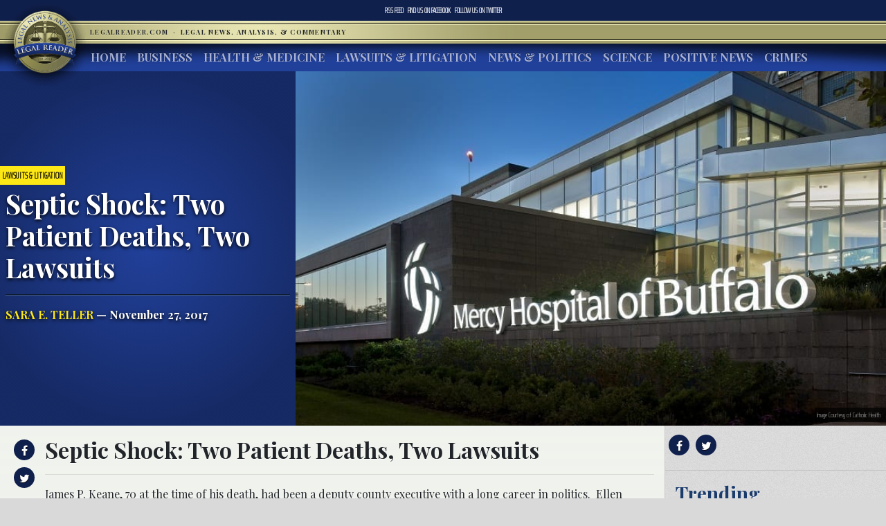

--- FILE ---
content_type: text/html; charset=UTF-8
request_url: https://www.legalreader.com/septic-shock-two-patients-two-lawsuits/
body_size: 13747
content:

<html lang="en-US" prefix="og: http://ogp.me/ns#">
<head>
	<meta charset="UTF-8">
	<meta http-equiv="X-UA-Compatible" content="IE=edge">
	<meta name="viewport" content="width=device-width, initial-scale=1, shrink-to-fit=no">
	<meta name="mobile-web-app-capable" content="yes">
	<meta name="apple-mobile-web-app-capable" content="yes">
	<meta name="apple-mobile-web-app-title" content="Legal Reader - Legal News, Analysis, &amp; Commentary">
	<link rel="profile" href="http://gmpg.org/xfn/11">
	<link rel="pingback" href="https://www.legalreader.com/xmlrpc.php">
    <link href="https://fonts.googleapis.com/css?family=Playfair+Display:400,700|Saira+Extra+Condensed:100" rel="stylesheet">
  	<title>Septic Shock: Two Patient Deaths, Two Lawsuits - Legal Reader</title>

<!-- This site is optimized with the Yoast SEO plugin v10.0.1 - https://yoast.com/wordpress/plugins/seo/ -->
<meta name="description" content="Septic Shock: Two Patient Deaths, Two Lawsuits"/>
<link rel="canonical" href="https://www.legalreader.com/septic-shock-two-patients-two-lawsuits/" />
<meta property="og:locale" content="en_US" />
<meta property="og:type" content="article" />
<meta property="og:title" content="Septic Shock: Two Patient Deaths, Two Lawsuits - Legal Reader" />
<meta property="og:description" content="Septic Shock: Two Patient Deaths, Two Lawsuits" />
<meta property="og:url" content="https://www.legalreader.com/septic-shock-two-patients-two-lawsuits/" />
<meta property="og:site_name" content="Legal Reader" />
<meta property="article:tag" content=".law" />
<meta property="article:tag" content="bacteria" />
<meta property="article:tag" content="body" />
<meta property="article:tag" content="Buffalo" />
<meta property="article:tag" content="case" />
<meta property="article:tag" content="Catholic Health" />
<meta property="article:tag" content="city" />
<meta property="article:tag" content="complications" />
<meta property="article:tag" content="deadly" />
<meta property="article:tag" content="death" />
<meta property="article:tag" content="deceased" />
<meta property="article:tag" content="department" />
<meta property="article:tag" content="die" />
<meta property="article:tag" content="doctor" />
<meta property="article:tag" content="Ellen Feeney" />
<meta property="article:tag" content="emergency" />
<meta property="article:tag" content="ER" />
<meta property="article:tag" content="family" />
<meta property="article:tag" content="filing" />
<meta property="article:tag" content="hospital" />
<meta property="article:tag" content="infection" />
<meta property="article:tag" content="James P. Keane" />
<meta property="article:tag" content="JoAnn Cavanaugh" />
<meta property="article:tag" content="lawsuit" />
<meta property="article:tag" content="liable" />
<meta property="article:tag" content="Mercy" />
<meta property="article:tag" content="New York" />
<meta property="article:tag" content="pain" />
<meta property="article:tag" content="physician" />
<meta property="article:tag" content="procedure" />
<meta property="article:tag" content="room" />
<meta property="article:tag" content="routine" />
<meta property="article:tag" content="septic" />
<meta property="article:tag" content="shock" />
<meta property="article:tag" content="south" />
<meta property="article:tag" content="South Buffalo Mercy Hospital" />
<meta property="article:tag" content="spread" />
<meta property="article:tag" content="state" />
<meta property="article:tag" content="suit" />
<meta property="article:tag" content="surgery" />
<meta property="article:tag" content="vomit" />
<meta property="article:section" content="Lawsuits &amp; Litigation" />
<meta property="article:published_time" content="2017-11-27T18:36:19+00:00" />
<meta property="article:modified_time" content="2017-11-30T21:38:05+00:00" />
<meta property="og:updated_time" content="2017-11-30T21:38:05+00:00" />
<meta property="og:image" content="https://www.legalreader.com/wp-content/uploads/2017/11/MHOBBuilding1.jpg" />
<meta property="og:image:secure_url" content="https://www.legalreader.com/wp-content/uploads/2017/11/MHOBBuilding1.jpg" />
<meta property="og:image:width" content="768" />
<meta property="og:image:height" content="510" />
<meta property="og:image:alt" content="Septic Shock: Two Patient Deaths, Two Lawsuits" />
<meta name="twitter:card" content="summary_large_image" />
<meta name="twitter:description" content="Septic Shock: Two Patient Deaths, Two Lawsuits" />
<meta name="twitter:title" content="Septic Shock: Two Patient Deaths, Two Lawsuits - Legal Reader" />
<meta name="twitter:image" content="https://www.legalreader.com/wp-content/uploads/2017/11/MHOBBuilding1.jpg" />
<!-- / Yoast SEO plugin. -->

<link rel='dns-prefetch' href='//www.legalreader.com' />
<link rel='dns-prefetch' href='//s.w.org' />
<link rel="alternate" type="application/rss+xml" title="Legal Reader &raquo; Feed" href="https://www.legalreader.com/feed/" />
<link rel="alternate" type="application/rss+xml" title="Legal Reader &raquo; Septic Shock: Two Patient Deaths, Two Lawsuits Comments Feed" href="https://www.legalreader.com/septic-shock-two-patients-two-lawsuits/feed/" />
		<!-- This site uses the Google Analytics by ExactMetrics plugin v6.7.0 - Using Analytics tracking - https://www.exactmetrics.com/ -->
							<script src="//www.googletagmanager.com/gtag/js?id=UA-157603311-1"  type="text/javascript" data-cfasync="false"></script>
			<script type="text/javascript" data-cfasync="false">
				var em_version = '6.7.0';
				var em_track_user = true;
				var em_no_track_reason = '';
				
								var disableStr = 'ga-disable-UA-157603311-1';

				/* Function to detect opted out users */
				function __gtagTrackerIsOptedOut() {
					return document.cookie.indexOf( disableStr + '=true' ) > - 1;
				}

				/* Disable tracking if the opt-out cookie exists. */
				if ( __gtagTrackerIsOptedOut() ) {
					window[disableStr] = true;
				}

				/* Opt-out function */
				function __gtagTrackerOptout() {
					document.cookie = disableStr + '=true; expires=Thu, 31 Dec 2099 23:59:59 UTC; path=/';
					window[disableStr] = true;
				}

				if ( 'undefined' === typeof gaOptout ) {
					function gaOptout() {
						__gtagTrackerOptout();
					}
				}
								window.dataLayer = window.dataLayer || [];
				if ( em_track_user ) {
					function __gtagTracker() {dataLayer.push( arguments );}
					__gtagTracker( 'js', new Date() );
					__gtagTracker( 'set', {
						'developer_id.dNDMyYj' : true,
						                    });
					__gtagTracker( 'config', 'UA-157603311-1', {
						forceSSL:true,					} );
										window.gtag = __gtagTracker;										(
						function () {
							/* https://developers.google.com/analytics/devguides/collection/analyticsjs/ */
							/* ga and __gaTracker compatibility shim. */
							var noopfn = function () {
								return null;
							};
							var newtracker = function () {
								return new Tracker();
							};
							var Tracker = function () {
								return null;
							};
							var p = Tracker.prototype;
							p.get = noopfn;
							p.set = noopfn;
							p.send = function (){
								var args = Array.prototype.slice.call(arguments);
								args.unshift( 'send' );
								__gaTracker.apply(null, args);
							};
							var __gaTracker = function () {
								var len = arguments.length;
								if ( len === 0 ) {
									return;
								}
								var f = arguments[len - 1];
								if ( typeof f !== 'object' || f === null || typeof f.hitCallback !== 'function' ) {
									if ( 'send' === arguments[0] ) {
										var hitConverted, hitObject = false, action;
										if ( 'event' === arguments[1] ) {
											if ( 'undefined' !== typeof arguments[3] ) {
												hitObject = {
													'eventAction': arguments[3],
													'eventCategory': arguments[2],
													'eventLabel': arguments[4],
													'value': arguments[5] ? arguments[5] : 1,
												}
											}
										}
										if ( typeof arguments[2] === 'object' ) {
											hitObject = arguments[2];
										}
										if ( typeof arguments[5] === 'object' ) {
											Object.assign( hitObject, arguments[5] );
										}
										if ( 'undefined' !== typeof (
											arguments[1].hitType
										) ) {
											hitObject = arguments[1];
										}
										if ( hitObject ) {
											action = 'timing' === arguments[1].hitType ? 'timing_complete' : hitObject.eventAction;
											hitConverted = mapArgs( hitObject );
											__gtagTracker( 'event', action, hitConverted );
										}
									}
									return;
								}

								function mapArgs( args ) {
									var gaKey, hit = {};
									var gaMap = {
										'eventCategory': 'event_category',
										'eventAction': 'event_action',
										'eventLabel': 'event_label',
										'eventValue': 'event_value',
										'nonInteraction': 'non_interaction',
										'timingCategory': 'event_category',
										'timingVar': 'name',
										'timingValue': 'value',
										'timingLabel': 'event_label',
									};
									for ( gaKey in gaMap ) {
										if ( 'undefined' !== typeof args[gaKey] ) {
											hit[gaMap[gaKey]] = args[gaKey];
										}
									}
									return hit;
								}

								try {
									f.hitCallback();
								} catch ( ex ) {
								}
							};
							__gaTracker.create = newtracker;
							__gaTracker.getByName = newtracker;
							__gaTracker.getAll = function () {
								return [];
							};
							__gaTracker.remove = noopfn;
							__gaTracker.loaded = true;
							window['__gaTracker'] = __gaTracker;
						}
					)();
									} else {
										console.log( "" );
					( function () {
							function __gtagTracker() {
								return null;
							}
							window['__gtagTracker'] = __gtagTracker;
							window['gtag'] = __gtagTracker;
					} )();
									}
			</script>
				<!-- / Google Analytics by ExactMetrics -->
				<script type="text/javascript">
			window._wpemojiSettings = {"baseUrl":"https:\/\/s.w.org\/images\/core\/emoji\/11.2.0\/72x72\/","ext":".png","svgUrl":"https:\/\/s.w.org\/images\/core\/emoji\/11.2.0\/svg\/","svgExt":".svg","source":{"concatemoji":"https:\/\/www.legalreader.com\/wp-includes\/js\/wp-emoji-release.min.js?ver=5.1.21"}};
			!function(e,a,t){var n,r,o,i=a.createElement("canvas"),p=i.getContext&&i.getContext("2d");function s(e,t){var a=String.fromCharCode;p.clearRect(0,0,i.width,i.height),p.fillText(a.apply(this,e),0,0);e=i.toDataURL();return p.clearRect(0,0,i.width,i.height),p.fillText(a.apply(this,t),0,0),e===i.toDataURL()}function c(e){var t=a.createElement("script");t.src=e,t.defer=t.type="text/javascript",a.getElementsByTagName("head")[0].appendChild(t)}for(o=Array("flag","emoji"),t.supports={everything:!0,everythingExceptFlag:!0},r=0;r<o.length;r++)t.supports[o[r]]=function(e){if(!p||!p.fillText)return!1;switch(p.textBaseline="top",p.font="600 32px Arial",e){case"flag":return s([55356,56826,55356,56819],[55356,56826,8203,55356,56819])?!1:!s([55356,57332,56128,56423,56128,56418,56128,56421,56128,56430,56128,56423,56128,56447],[55356,57332,8203,56128,56423,8203,56128,56418,8203,56128,56421,8203,56128,56430,8203,56128,56423,8203,56128,56447]);case"emoji":return!s([55358,56760,9792,65039],[55358,56760,8203,9792,65039])}return!1}(o[r]),t.supports.everything=t.supports.everything&&t.supports[o[r]],"flag"!==o[r]&&(t.supports.everythingExceptFlag=t.supports.everythingExceptFlag&&t.supports[o[r]]);t.supports.everythingExceptFlag=t.supports.everythingExceptFlag&&!t.supports.flag,t.DOMReady=!1,t.readyCallback=function(){t.DOMReady=!0},t.supports.everything||(n=function(){t.readyCallback()},a.addEventListener?(a.addEventListener("DOMContentLoaded",n,!1),e.addEventListener("load",n,!1)):(e.attachEvent("onload",n),a.attachEvent("onreadystatechange",function(){"complete"===a.readyState&&t.readyCallback()})),(n=t.source||{}).concatemoji?c(n.concatemoji):n.wpemoji&&n.twemoji&&(c(n.twemoji),c(n.wpemoji)))}(window,document,window._wpemojiSettings);
		</script>
		<style type="text/css">
img.wp-smiley,
img.emoji {
	display: inline !important;
	border: none !important;
	box-shadow: none !important;
	height: 1em !important;
	width: 1em !important;
	margin: 0 .07em !important;
	vertical-align: -0.1em !important;
	background: none !important;
	padding: 0 !important;
}
</style>
	<link rel='stylesheet' id='wp-block-library-css'  href='https://hb.wpmucdn.com/www.legalreader.com/0b4ef826-3572-4dc2-aef0-2a3ac73d22a9.css' type='text/css' media='all' />
<link rel='stylesheet' id='contact-form-7-css'  href='https://hb.wpmucdn.com/www.legalreader.com/5f8457b6-a7a6-46f8-b5ff-d20a074d87a9.css' type='text/css' media='all' />
<link rel='stylesheet' id='legalreader-styles-css'  href='https://hb.wpmucdn.com/www.legalreader.com/cb44a20c-9917-48b8-adb9-b09fdbdbd3f1.css' type='text/css' media='all' />
<link rel='stylesheet' id='font-awesome-styles-css'  href='https://hb.wpmucdn.com/www.legalreader.com/c761375b-ba92-4b57-9ac6-90f140994b40.css' type='text/css' media='all' />
<link rel='stylesheet' id='wptt_front-css'  href='https://hb.wpmucdn.com/www.legalreader.com/6f751223-c5b2-41cd-b94c-8f11b817458a.css' type='text/css' media='all' />
<script type='text/javascript'>
/* <![CDATA[ */
var exactmetrics_frontend = {"js_events_tracking":"true","download_extensions":"zip,mp3,mpeg,pdf,docx,pptx,xlsx,rar","inbound_paths":"[{\"path\":\"\\\/go\\\/\",\"label\":\"affiliate\"},{\"path\":\"\\\/recommend\\\/\",\"label\":\"affiliate\"}]","home_url":"https:\/\/www.legalreader.com","hash_tracking":"false","ua":"UA-157603311-1"};
/* ]]> */
</script>
<script type='text/javascript' src='https://hb.wpmucdn.com/www.legalreader.com/01a16485-73ab-43bc-9af1-28bf8c31c973.js'></script>
<script type='text/javascript' src='https://hb.wpmucdn.com/www.legalreader.com/0b006b77-8b11-4568-93b5-ace328cf1b4d.js'></script>
<script type='text/javascript' src='https://hb.wpmucdn.com/www.legalreader.com/a4339cf6-8f20-4273-b813-f5c7a0c5f200.js'></script>
<script type='text/javascript' src='https://hb.wpmucdn.com/www.legalreader.com/af38bcf6-2fab-468f-847a-c688e62b09fa.js'></script>
<link rel='https://api.w.org/' href='https://www.legalreader.com/wp-json/' />
<link rel="EditURI" type="application/rsd+xml" title="RSD" href="https://www.legalreader.com/xmlrpc.php?rsd" />
<link rel="wlwmanifest" type="application/wlwmanifest+xml" href="https://www.legalreader.com/wp-includes/wlwmanifest.xml" /> 
<meta name="generator" content="WordPress 5.1.21" />
<link rel='shortlink' href='https://www.legalreader.com/?p=25287' />
<link rel="alternate" type="application/json+oembed" href="https://www.legalreader.com/wp-json/oembed/1.0/embed?url=https%3A%2F%2Fwww.legalreader.com%2Fseptic-shock-two-patients-two-lawsuits%2F" />
<meta name="generator" content="Site Kit by Google 1.39.0" /><script type="text/javascript">//<![CDATA[
  function external_links_in_new_windows_loop() {
    if (!document.links) {
      document.links = document.getElementsByTagName('a');
    }
    var change_link = false;
    var force = '';
    var ignore = '';

    for (var t=0; t<document.links.length; t++) {
      var all_links = document.links[t];
      change_link = false;
      
      if(document.links[t].hasAttribute('onClick') == false) {
        // forced if the address starts with http (or also https), but does not link to the current domain
        if(all_links.href.search(/^http/) != -1 && all_links.href.search('www.legalreader.com') == -1 && all_links.href.search(/^#/) == -1) {
          // console.log('Changed ' + all_links.href);
          change_link = true;
        }
          
        if(force != '' && all_links.href.search(force) != -1) {
          // forced
          // console.log('force ' + all_links.href);
          change_link = true;
        }
        
        if(ignore != '' && all_links.href.search(ignore) != -1) {
          // console.log('ignore ' + all_links.href);
          // ignored
          change_link = false;
        }

        if(change_link == true) {
          // console.log('Changed ' + all_links.href);
          document.links[t].setAttribute('onClick', 'javascript:window.open(\''+all_links.href+'\'); return false;');
          document.links[t].removeAttribute('target');
        }
      }
    }
  }
  
  // Load
  function external_links_in_new_windows_load(func)
  {  
    var oldonload = window.onload;
    if (typeof window.onload != 'function'){
      window.onload = func;
    } else {
      window.onload = function(){
        oldonload();
        func();
      }
    }
  }

  external_links_in_new_windows_load(external_links_in_new_windows_loop);
  //]]></script>

<link rel="icon" href="https://www.legalreader.com/wp-content/uploads/2016/10/lr.png" sizes="32x32" />
<link rel="icon" href="https://www.legalreader.com/wp-content/uploads/2016/10/lr.png" sizes="192x192" />
<link rel="apple-touch-icon-precomposed" href="https://www.legalreader.com/wp-content/uploads/2016/10/lr.png" />
<meta name="msapplication-TileImage" content="https://www.legalreader.com/wp-content/uploads/2016/10/lr.png" />
		<style type="text/css" id="wp-custom-css">
			.featured-image-container > a {
	width: 100%;
}

.featured-image-container > span {
	width: 100%;
}		</style>
		    </head>

    <body class="post-template-default single single-post postid-25287 single-format-standard group-blog">
        <header>
            <div class="topbar d-flex align-items-center">
                <div class="mx-auto">
                    <nav class="navbar navbar-expand">
                        <ul class="navbar-nav">
                            <li class="nav-item">
                                <a href="https://new.legalreader.com/feed/" title="Legal Reader News Feed">RSS Feed</a>
                            </li>
                            <li class="nav-item">
                                <a href="https://www.facebook.com/thelegalreader/" title="Find Legal Reader on Facebook"><span>Find us on&nbsp;</span>Facebook</a>
                            </li>
                            <li class="nav-item">
                                <a href="https://twitter.com/legal_reader" title="Follow Legal Reader on Twitter"><span>Follow us on&nbsp;</span>Twitter</a>
                            </li>
                        </ul>
                    </nav>
                </div>
            </div>
            <div class="goldbar">
                <hr>
                <div class="mx-auto">
                    <div class="p-0">
                        <button class="navbar-toggler d-inline d-md-none" type="button" data-toggle="collapse" data-target="#navbarSupportedContent" aria-controls="navbarSupportedContent" aria-expanded="false" aria-label="Toggle navigation">
                                <span class="navbar-toggler-icon"><span class="hamburger-box"><span class="hamburger-inner"><span>Menu</span></span></span></span>
                        </button>
                        <a href="/"><img src="https://www.legalreader.com/wp-content/themes/legalreader-child/i/lr_logo.png" class="lrec-logo" alt="Legal Reader - Legal News, Analysis, & Commentary"></a>
                        <div class="tagline mr-auto">
                            LegalReader.com&nbsp;<span class="d-none d-md-inline">&nbsp;&#183;&nbsp;&nbsp;</span><span class="d-block d-md-inline">Legal News, Analysis, & Commentary</span>
                        </div>
                    </div>
                </div>
                <hr>                    
            </div>
            <div class="main-menu">
                <div class="mx-auto">
                    <nav class="navbar navbar-expand-md p-0 mx-2">
                        <div class="collapse navbar-collapse" id="navbarSupportedContent">
                            <ul id="main-menu" class="navbar-nav mr-auto"><li itemscope="itemscope" itemtype="https://www.schema.org/SiteNavigationElement" id="menu-item-35111" class="menu-item menu-item-type-custom menu-item-object-custom menu-item-35111 nav-item"><a title="Home" href="/" class="nav-link">Home</a></li>
<li itemscope="itemscope" itemtype="https://www.schema.org/SiteNavigationElement" id="menu-item-6285" class="menu-item menu-item-type-taxonomy menu-item-object-category current-post-ancestor current-menu-parent current-post-parent active menu-item-6285 nav-item"><a title="Business" href="https://www.legalreader.com/business/" class="nav-link">Business</a></li>
<li itemscope="itemscope" itemtype="https://www.schema.org/SiteNavigationElement" id="menu-item-6286" class="menu-item menu-item-type-taxonomy menu-item-object-category current-post-ancestor current-menu-parent current-post-parent active menu-item-6286 nav-item"><a title="Health &amp; Medicine" href="https://www.legalreader.com/health-medicine/" class="nav-link">Health &#038; Medicine</a></li>
<li itemscope="itemscope" itemtype="https://www.schema.org/SiteNavigationElement" id="menu-item-6284" class="menu-item menu-item-type-taxonomy menu-item-object-category current-post-ancestor current-menu-parent current-post-parent active menu-item-6284 nav-item"><a title="Lawsuits &amp; Litigation" href="https://www.legalreader.com/lawsuits-litigation/" class="nav-link">Lawsuits &#038; Litigation</a></li>
<li itemscope="itemscope" itemtype="https://www.schema.org/SiteNavigationElement" id="menu-item-6283" class="menu-item menu-item-type-taxonomy menu-item-object-category current-post-ancestor current-menu-parent current-post-parent active menu-item-6283 nav-item"><a title="News &amp; Politics" href="https://www.legalreader.com/news-politics/" class="nav-link">News &#038; Politics</a></li>
<li itemscope="itemscope" itemtype="https://www.schema.org/SiteNavigationElement" id="menu-item-46594" class="menu-item menu-item-type-taxonomy menu-item-object-category menu-item-46594 nav-item"><a title="Science" href="https://www.legalreader.com/science/" class="nav-link">Science</a></li>
<li itemscope="itemscope" itemtype="https://www.schema.org/SiteNavigationElement" id="menu-item-1337616" class="menu-item menu-item-type-taxonomy menu-item-object-category menu-item-1337616 nav-item"><a title="Positive News" href="https://www.legalreader.com/positive-news/" class="nav-link">Positive News</a></li>
<li itemscope="itemscope" itemtype="https://www.schema.org/SiteNavigationElement" id="menu-item-10506423" class="menu-item menu-item-type-taxonomy menu-item-object-category menu-item-10506423 nav-item"><a title="Crimes" href="https://www.legalreader.com/crimes/" class="nav-link">Crimes</a></li>
</ul>                            <hr class="d-block d-md-none dark-blue" />
                            <form class="form-inline my-2 my-lg-0 d-block d-md-none" method="get">
                                <input class="form-control mr-sm-2" type="search" placeholder="Search" aria-label="Search" name="s">
                                <button class="btn btn-outline-success my-2 my-sm-0" type="submit">Search</button>
                            </form>
                        </div>
                    </nav>
            </div>
        </header>			<main class="site-main" id="main">

				
					<div class="article-header above-fold container-fluid">
	<header class="row above-fold"  id="post-25287">
		<div class="headline col-md-4 p-0 d-flex">
		<div class="align-self-center">
			<a href="https://www.legalreader.com/lawsuits-litigation/"><span class="tag">Lawsuits &amp; Litigation</span></a>
				<div class="p-2">
					<h1 class="entry-title">Septic Shock: Two Patient Deaths, Two Lawsuits</h1>					<hr>
					<a href="https://www.legalreader.com/author/saraeteller/" title="Posts by Sara E. Teller" rel="author" class="author">Sara E. Teller</a> &mdash;
					November 27, 2017				</div>
			</div>
		</div>
		<div class="col-md-8 order-first order-md-2 p-0 d-flex featured-image-container">
			<span><img width="768" height="510" src="https://www.legalreader.com/wp-content/uploads/2017/11/MHOBBuilding1.jpg" class="img-fluid wp-post-image" alt="Septic Shock: Two Patient Deaths, Two Lawsuits" srcset="https://www.legalreader.com/wp-content/uploads/2017/11/MHOBBuilding1.jpg 768w, https://www.legalreader.com/wp-content/uploads/2017/11/MHOBBuilding1-300x199.jpg 300w, https://www.legalreader.com/wp-content/uploads/2017/11/MHOBBuilding1-632x420.jpg 632w, https://www.legalreader.com/wp-content/uploads/2017/11/MHOBBuilding1-640x425.jpg 640w, https://www.legalreader.com/wp-content/uploads/2017/11/MHOBBuilding1-681x452.jpg 681w" sizes="(max-width: 768px) 100vw, 768px" /></span>
			<div class="lr-img-attrib">Image Courtesy of Catholic Health</div>
		</div>
	</header>
</div>

<div class="container-fluid">
<div class="row article-container">
	<div class="article-text col-md-9 p-0">
		<div>
			<div class="share">
				<ul>
					<li><a href="https://www.facebook.com/sharer/sharer.php?href=https://www.legalreader.com/septic-shock-two-patients-two-lawsuits/" title="Share on facebook"><i class="fa fa-facebook"></i><span>Share on Facebook</span></a></li>
					<li><a href="https://twitter.com/home?status=Septic Shock: Two Patient Deaths, Two Lawsuits https://www.legalreader.com/septic-shock-two-patients-two-lawsuits/" title="Share on twitter"><i class="fa fa-twitter"></i><span>Tweet this Story</span></a></li>
					<!-- <li><a href="https://plus.google.com/share?url=Septic Shock: Two Patient Deaths, Two Lawsuits https://www.legalreader.com/septic-shock-two-patients-two-lawsuits/" title="Share on Google+"><i class="fa fa-google-plus"></i><span>Share on Google+</span></a></li> -->
				</ul>
			</div>
			<div class="py-3 container-fluid article-body">
								<h2><p>Septic Shock: Two Patient Deaths, Two Lawsuits</p>
</h2>
				<hr>
								<p>James P. Keane, 70 at the time of his death, had been a deputy county executive with a long career in politics.  Ellen Feeney, 61, also deceased, was known for helping the disabled.  James and Ellen passed within 45 hours of each other and separate lawsuits for each patient with similar claims have been filed on their behalf.</p>
<p>Both were <a href="http://buffalonews.com/2017/11/26/two-routine-operations-in-two-days-left-two-dead-at-south-buffalo-mercy/" target="_blank" rel="noopener noreferrer">patients</a> at South Buffalo Mercy Hospital who underwent surgery for perforated bowels and ultimately died from sepsis shock.  The filings claim they would be alive if physicians at Mercy had recognized the signs of the deadly infection, which occurs when toxins from a punctured bowel leak into the rest of the body, and had treated it promptly.</p>
<p>Keane’s widow, Margaret, filed her lawsuit against Mercy and its parent company, Catholic Health, along with doctors Kenneth H Eckhert III and Michael P. Rade, and Surgical Associates of WNY.  Her brother-in-law, attorney James J. Kelleher, has joined the case alongside attorney Donald P. Chiari.  Chiari is representing both families.  The Feeney family is suing doctors Carlos Santos and OB/GYN Associates.</p>
<figure id="attachment_25289" aria-describedby="caption-attachment-25289" style="width: 300px" class="wp-caption alignnone"><a href="https://new.legalreader.com/wp-content//uploads/sites/3/2017/11/catholic-health1.jpg"><img class="wp-image-25289 size-medium" src="https://new.legalreader.com/wp-content//uploads/sites/3/2017/11/catholic-health1-300x169.jpg" alt="Septic Shock: Two Patient Deaths, Two Lawsuits" width="300" height="169" srcset="https://www.legalreader.com/wp-content/uploads/2017/11/catholic-health1-300x169.jpg 300w, https://www.legalreader.com/wp-content/uploads/2017/11/catholic-health1-768x432.jpg 768w, https://www.legalreader.com/wp-content/uploads/2017/11/catholic-health1-1024x576.jpg 1024w, https://www.legalreader.com/wp-content/uploads/2017/11/catholic-health1-747x420.jpg 747w, https://www.legalreader.com/wp-content/uploads/2017/11/catholic-health1-640x360.jpg 640w, https://www.legalreader.com/wp-content/uploads/2017/11/catholic-health1-681x383.jpg 681w, https://www.legalreader.com/wp-content/uploads/2017/11/catholic-health1-1021x580.jpg 1021w, https://www.legalreader.com/wp-content/uploads/2017/11/catholic-health1.jpg 1200w" sizes="(max-width: 300px) 100vw, 300px" /></a><figcaption id="caption-attachment-25289" class="wp-caption-text">Image Courtesy of WIVB.com</figcaption></figure>
<p>Chiari describes the failures in the Keane case as “egregious,” and claims there is documented deviations from proper procedures and protocols.  “According to the medical records in our possession, the hospital on at least five occasions failed to properly assess obvious signs of infection and violated its own sepsis protocols by not notifying a physician,” he said.  The attorneys also noted Keane’s death certificate originally listed “natural” causes, but was subsequently changed to “accidental.”</p>
<p>“Margaret and the family were shocked to learn that Jim’s death was unnecessary and absolutely preventable, and was not due to ‘natural causes’ as was initially indicated on his death certificate,” Kelleher said. “They are both sad and angry that Jim was taken from them before his time as a direct result of the terrible medical care he received at Mercy Hospital.”</p>
<p>JoAnn Cavanaugh, Catholic Health spokeswoman, said the hospital “is committed to providing the highest quality patient care and has an active Quality and Patient Safety Department that continually reviews policies and procedures to ensure the highest level of patient safety.”  Mercy&#8217;s <a href="http://www.chsbuffalo.org/Facilities/Hospitals/MercyHospitalofBuffalo" target="_blank" rel="noopener noreferrer">profile</a> on Catholic Health&#8217;s website indicates &#8220;we meet the highest quality and safety standards in our field.&#8221;  JoAnn added, “In general, it should be noted that no two surgical cases are alike, and all surgeries involve an element of risk, regardless of precautions and safety measures.  Situations like these are difficult for everyone involved, especially for family members, to whom we extend our deepest sympathies.”</p>
<p>Keane entered Mercy Hospital on December 16. The following day, he was in pain with a pulse rate of 106 per minute (80 is normal) and a temperature of 100.6 degrees.  Lab reports showed an elevated white blood cell count while the patient’s abdomen became distended.  A physician should have been notified immediately, according to hospital protocol.  However, Chiari said, “The hospital staff did not notify a physician about these symptoms.”  Two days later, Keane had no fever but his abdomen remained distended and his white blood cell count was still higher than normal.  The conditions persisted into the following day.  “He just never really makes it after that,” Chiari said.</p>
<p>Feeney entered Mercy for outpatient surgery on December 14, and that surgeon noted no complications, so she was discharged at 2:30 p.m. the same day.  Early the next morning, however, Feeney was in pain and vomiting. She returned to Mercy at 7:40 p.m. with a blood pressure of 80/40.  Feeney suffered a “code” in the emergency room and a tube was inserted into her trachea.  Antibiotics were not administered until 11:01 p.m., Chiari said, “despite obvious signs of sepsis and sepsis shock.”</p>
<p>At that time, Feeney underwent emergency surgery and a hole was discovered in the small bowel, which was leaking contamination.  In critical condition, she was transferred to the intensive care unit with a diagnosis of septic shock.  “Comfort measures” were initiated on December 17 and she died at 10:49 p.m. due to “severe sepsis with multi-organ failure.”</p>
<p>Chiari charges Santos was “negligent, reckless and careless” in his failure to make an adequate evaluation of his patient. Similar allegations were filed against OB/GYN Associates and the hospital.  “The staff within Mercy Hospital Emergency Department failed to timely diagnose sepsis and/or sepsis shock,” according to the lawsuit.</p>
<p>Chiari asks for a “substantial sum of money” in both suits to compensate the families.</p>
<h2>Sources:</h2>
<p><a href="http://buffalonews.com/2017/11/26/two-routine-operations-in-two-days-left-two-dead-at-south-buffalo-mercy/">Two routine operations, in two days, left two dead at South Buffalo Mercy</a></p>
<p><a href="http://www.chsbuffalo.org/Facilities/Hospitals/MercyHospitalofBuffalo">Catholic Health: Mercy Hospital of Buffalo</a></p>
			</div>
		</div>
		<div>
			<div class="comments-container">
				<h3>Join the conversation!</h3>
				<div id="comments" class="comments-area">
	<div id="disqus_thread"></div>
	<!-- pipDisqus -->
	<script defer>
	var disqus_config = function () {
		this.page.url = "https://www.legalreader.com/septic-shock-two-patients-two-lawsuits/";
		this.page.identifier = "25287 https://new.legalreader.com/?p=25287";
		this.page.title = "Septic Shock: Two Patient Deaths, Two Lawsuits";
	};
	(function() {
		var d = document, s = d.createElement('script');
		s.src = 'https://legalreader-1.disqus.com/embed.js';
		s.defer = 'defer';
		s.setAttribute('data-timestamp', +new Date());
		(d.head || d.body).appendChild(s);
	})();
	</script>
	<noscript>Please enable JavaScript to view comments powered by Disqus.</noscript>
</div>			</div>
		</div>
	</div>
	<div class="col-md-3 right-sidebar">
		<section class="sidebar py-2">
			<div class="share">
			<a href="https://www.facebook.com/sharer/sharer.php?href=https://www.legalreader.com/septic-shock-two-patients-two-lawsuits/" title="Share on facebook"><i class="fa fa-facebook"></i></a>
			<a href="https://twitter.com/home?status=Septic Shock: Two Patient Deaths, Two Lawsuits https://www.legalreader.com/septic-shock-two-patients-two-lawsuits/" title="Share on twitter"><i class="fa fa-twitter"></i></a>
			<!-- <a href="https://plus.google.com/share?url=Septic Shock: Two Patient Deaths, Two Lawsuits https://www.legalreader.com/septic-shock-two-patients-two-lawsuits/" title="Share on Google+"><i class="fa fa-google-plus"></i></a> -->
			<hr>
			</div>
			<div class="trending">
				<h3>Trending</h3>
				<ul>
										<a href="https://www.legalreader.com/blog-vs-youtube-over-other-websites-how-to-choose/">
					<li>
						Blog vs YouTube Over Other Websites: How to Choose					</li>
					</a>
										<a href="https://www.legalreader.com/investigation-goodyear-dunlop-d402-motorcycle-accidents/">
					<li>
						Investigation Reveals Goodyear&#8217;s Dunlop D402 Tires Have Caused Dozens of Motorcycle Accidents					</li>
					</a>
										<a href="https://www.legalreader.com/ghostbed-vs-purple-mattress-lawsuit/">
					<li>
						Behind the Story of Ghostbed vs. Purple Mattress Lawsuit					</li>
					</a>
										<a href="https://www.legalreader.com/cassava-bags-green/">
					<li>
						How Green Are Those New Cassava Bags?					</li>
					</a>
										<a href="https://www.legalreader.com/hutchins-family-will-likely-file-a-wrongful-death-lawsuit/">
					<li>
						Hutchins&#8217; Family Will Likely File a Wrongful Death Lawsuit					</li>
					</a>
									</ul>
			</div>
		</section>
	</div>
</div>
	</div>
	<footer class="entry-footer">
	 <div class="container-fluid">
        <div class="byline"><img alt='' src='https://secure.gravatar.com/avatar/8fa24edaef0f2bb562059e309526d5ff?s=300&#038;r=g' srcset='https://secure.gravatar.com/avatar/8fa24edaef0f2bb562059e309526d5ff?s=600&#038;r=g 2x' class='avatar avatar-300 photo' height='300' width='300' />    <h3>About Sara E. Teller</h3>
    <p>Sara is a credited freelance writer, editor, contributor, and essayist, as well as a novelist and poet with nearly twenty years of experience.  A seasoned publishing professional, she's worked for newspapers, magazines and book publishers in content digitization, editorial, acquisitions and intellectual property. Sara has been an invited speaker at a Careers in Publishing &amp; Authorship event at Michigan State University and a Reading and Writing Instructor at Sylvan Learning Center.  She has an MBA degree with a concentration in Marketing and an MA in Clinical Mental Health Counseling, graduating with a 4.2/4.0 GPA. She is also a member of Chi Sigma Iota and a 2020 recipient of the Donald D. Davis scholarship recognizing social responsibility. Sara is certified in children's book writing, HTML coding and social media marketing.  Her fifth book, <i>PTSD: Healing from the Inside Out</i>, was released in September 2019 and is available on Amazon. You can find her others books there, too, including <i>Narcissistic Abuse: A Survival Guide</i>, released in December 2017.</p>
    <hr>
    <a href="https://www.legalreader.com/author/saraeteller/" class="btn btn-primary" title="Read more articles by Sara E. Teller">Read more articles by Sara E. Teller</a>
    </div>
</div>
    	            <nav class="container-fluid navigation post-navigation">
                <h2 class="sr-only">Post navigation</h2>
                <hr>
                <div class="row nav-links justify-content-between">
                    <span class="nav-previous"><a href="https://www.legalreader.com/family-biker-killed-isis-attack-intends-sue/" rel="prev"><i class="fa fa-angle-left"></i>&nbsp;Family of Biker Killed in ISIS Incident Intends to Sue</a></span><span class="nav-next"><a href="https://www.legalreader.com/woolino-recalls-children-pajamas-over-burn-hazard-concerns/" rel="next">Woolino Recalls Children Pajama&#8217;s Over Burn Hazard Concerns&nbsp;<i class="fa fa-angle-right"></i></a></span>                </div><!-- .nav-links -->
            </nav><!-- .navigation -->

    	<div class="tags-links"><a href="https://www.legalreader.com/./law/" rel="tag">.law</a><a href="https://www.legalreader.com/./bacteria/" rel="tag">bacteria</a><a href="https://www.legalreader.com/./body/" rel="tag">body</a><a href="https://www.legalreader.com/./buffalo/" rel="tag">Buffalo</a><a href="https://www.legalreader.com/./case/" rel="tag">case</a><a href="https://www.legalreader.com/./catholic-health/" rel="tag">Catholic Health</a><a href="https://www.legalreader.com/./city/" rel="tag">city</a><a href="https://www.legalreader.com/./complications/" rel="tag">complications</a><a href="https://www.legalreader.com/./deadly/" rel="tag">deadly</a><a href="https://www.legalreader.com/./death/" rel="tag">death</a><a href="https://www.legalreader.com/./deceased/" rel="tag">deceased</a><a href="https://www.legalreader.com/./department/" rel="tag">department</a><a href="https://www.legalreader.com/./die/" rel="tag">die</a><a href="https://www.legalreader.com/./doctor/" rel="tag">doctor</a><a href="https://www.legalreader.com/./ellen-feeney/" rel="tag">Ellen Feeney</a><a href="https://www.legalreader.com/./emergency/" rel="tag">emergency</a><a href="https://www.legalreader.com/./er/" rel="tag">ER</a><a href="https://www.legalreader.com/./family/" rel="tag">family</a><a href="https://www.legalreader.com/./filing/" rel="tag">filing</a><a href="https://www.legalreader.com/./hospital/" rel="tag">hospital</a><a href="https://www.legalreader.com/./infection/" rel="tag">infection</a><a href="https://www.legalreader.com/./james-p-keane/" rel="tag">James P. Keane</a><a href="https://www.legalreader.com/./joann-cavanaugh/" rel="tag">JoAnn Cavanaugh</a><a href="https://www.legalreader.com/./lawsuit/" rel="tag">lawsuit</a><a href="https://www.legalreader.com/./liable/" rel="tag">liable</a><a href="https://www.legalreader.com/./mercy/" rel="tag">Mercy</a><a href="https://www.legalreader.com/./new-york/" rel="tag">New York</a><a href="https://www.legalreader.com/./pain/" rel="tag">pain</a><a href="https://www.legalreader.com/./physician/" rel="tag">physician</a><a href="https://www.legalreader.com/./procedure/" rel="tag">procedure</a><a href="https://www.legalreader.com/./room/" rel="tag">room</a><a href="https://www.legalreader.com/./routine/" rel="tag">routine</a><a href="https://www.legalreader.com/./septic/" rel="tag">septic</a><a href="https://www.legalreader.com/./shock/" rel="tag">shock</a><a href="https://www.legalreader.com/./south/" rel="tag">south</a><a href="https://www.legalreader.com/./south-buffalo-mercy-hospital/" rel="tag">South Buffalo Mercy Hospital</a><a href="https://www.legalreader.com/./spread/" rel="tag">spread</a><a href="https://www.legalreader.com/./state/" rel="tag">state</a><a href="https://www.legalreader.com/./suit/" rel="tag">suit</a><a href="https://www.legalreader.com/./surgery/" rel="tag">surgery</a><a href="https://www.legalreader.com/./vomit/" rel="tag">vomit</a></div>
	</footer><!-- .entry-footer -->

						
					
				
			</main><!-- #main -->



        <footer class="site-footer" id="colophon">
            <div class="goldbar"><hr><div class="tagline">Legal News, Analysis, & Commentary</div><hr></div>
            <div class="footer-info">
                <div class="row">
                    <div class="col-md-12">
                        <h1>About Legal Reader</h1>
                        <p>Legal Reader is devoted to protecting consumers. We take pride in exposing the hypocrisy of corporations, other organizations, and individuals whose actions put innocent people in harm’s way. We are unapologetic in our dedication to informing the public and unafraid to call out those who are more focused on profits than people’s safety.</p>
                        <a href="/about/" title="About Legal Reader">Read more</a>
                    </div>
                </div>
            </div>
            <div class="copyright"><span>&copy; 2000-2026</span>&nbsp;LegalReader.com</div>
        </footer>
        <script type='text/javascript'>
/* <![CDATA[ */
var wpcf7 = {"apiSettings":{"root":"https:\/\/www.legalreader.com\/wp-json\/contact-form-7\/v1","namespace":"contact-form-7\/v1"},"cached":"1"};
/* ]]> */
</script>
<script type='text/javascript' src='https://hb.wpmucdn.com/www.legalreader.com/3e288156-0afd-4ca9-89c7-a7bfdc18469f.js'></script>
<script type='text/javascript' src='https://hb.wpmucdn.com/www.legalreader.com/2d790e5a-97a2-42fb-9033-d82390bdefec.js'></script>
<script type='text/javascript' src='https://hb.wpmucdn.com/www.legalreader.com/c33c1719-3a6d-48e3-83c9-b7bd3558f907.js'></script>
<script type='text/javascript' src='https://www.legalreader.com/wp-includes/js/wp-embed.min.js?ver=5.1.21'></script>
	<script id="dsq-count-scr" src="https://legalreader-1.disqus.com/count.js" async defer></script>
	    </body>
</html>